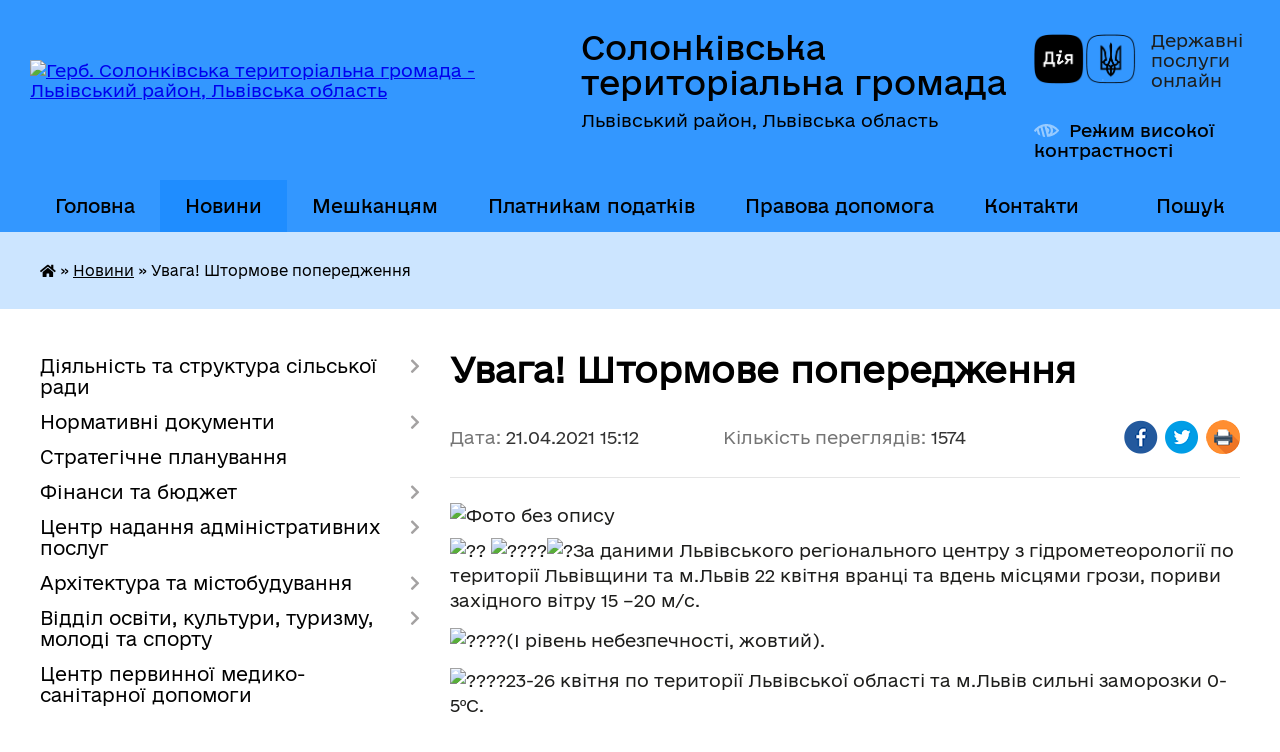

--- FILE ---
content_type: text/html; charset=UTF-8
request_url: https://solonkivska-gromada.gov.ua/news/1619007219/
body_size: 11592
content:
<!DOCTYPE html>
<html lang="uk">
<head>
	<!--[if IE]><meta http-equiv="X-UA-Compatible" content="IE=edge"><![endif]-->
	<meta charset="utf-8">
	<meta name="viewport" content="width=device-width, initial-scale=1">
	<!--[if IE]><script>
		document.createElement('header');
		document.createElement('nav');
		document.createElement('main');
		document.createElement('section');
		document.createElement('article');
		document.createElement('aside');
		document.createElement('footer');
		document.createElement('figure');
		document.createElement('figcaption');
	</script><![endif]-->
	<title>Увага! Штормове попередження | Солонківська територіальна громада Львівський район, Львівська область</title>
	<meta name="description" content=" . .  За даними Львівського регіонального центру з гідрометеорології по території Львівщини та м.Львів 22 квітня вранці та вдень місцями грози, пориви західного вітру 15 &amp;ndash;20 м/с.. . (І рівень небезпечності, жовтий).. . 23-26 квіт">
	<meta name="keywords" content="Увага!, Штормове, попередження, |, Солонківська, територіальна, громада, Львівський, район,, Львівська, область">

	
		<meta property="og:image" content="https://rada.info/upload/users_files/04369699/fb03b4c99a6685e26c2dd38215011b30.jpg">
	<meta property="og:image:width" content="1000">
	<meta property="og:image:height" content="1000">
			<meta property="og:title" content="Увага! Штормове попередження">
			<meta property="og:description" content="&amp;nbsp;">
			<meta property="og:type" content="article">
	<meta property="og:url" content="https://solonkivska-gromada.gov.ua/news/1619007219/">
		
		<link rel="apple-touch-icon" sizes="57x57" href="https://gromada.org.ua/apple-icon-57x57.png">
	<link rel="apple-touch-icon" sizes="60x60" href="https://gromada.org.ua/apple-icon-60x60.png">
	<link rel="apple-touch-icon" sizes="72x72" href="https://gromada.org.ua/apple-icon-72x72.png">
	<link rel="apple-touch-icon" sizes="76x76" href="https://gromada.org.ua/apple-icon-76x76.png">
	<link rel="apple-touch-icon" sizes="114x114" href="https://gromada.org.ua/apple-icon-114x114.png">
	<link rel="apple-touch-icon" sizes="120x120" href="https://gromada.org.ua/apple-icon-120x120.png">
	<link rel="apple-touch-icon" sizes="144x144" href="https://gromada.org.ua/apple-icon-144x144.png">
	<link rel="apple-touch-icon" sizes="152x152" href="https://gromada.org.ua/apple-icon-152x152.png">
	<link rel="apple-touch-icon" sizes="180x180" href="https://gromada.org.ua/apple-icon-180x180.png">
	<link rel="icon" type="image/png" sizes="192x192"  href="https://gromada.org.ua/android-icon-192x192.png">
	<link rel="icon" type="image/png" sizes="32x32" href="https://gromada.org.ua/favicon-32x32.png">
	<link rel="icon" type="image/png" sizes="96x96" href="https://gromada.org.ua/favicon-96x96.png">
	<link rel="icon" type="image/png" sizes="16x16" href="https://gromada.org.ua/favicon-16x16.png">
	<link rel="manifest" href="https://gromada.org.ua/manifest.json">
	<meta name="msapplication-TileColor" content="#ffffff">
	<meta name="msapplication-TileImage" content="https://gromada.org.ua/ms-icon-144x144.png">
	<meta name="theme-color" content="#ffffff">
	
	
		<meta name="robots" content="">
	
    	<link rel="stylesheet" href="https://cdnjs.cloudflare.com/ajax/libs/font-awesome/5.9.0/css/all.min.css" integrity="sha512-q3eWabyZPc1XTCmF+8/LuE1ozpg5xxn7iO89yfSOd5/oKvyqLngoNGsx8jq92Y8eXJ/IRxQbEC+FGSYxtk2oiw==" crossorigin="anonymous" referrerpolicy="no-referrer" />

    <link rel="preload" href="//gromada.org.ua/themes/diia/css/styles_vip.css?v=2.45" as="style">
	<link rel="stylesheet" href="//gromada.org.ua/themes/diia/css/styles_vip.css?v=2.45">
	
	<link rel="stylesheet" href="//gromada.org.ua/themes/diia/css/17186/theme_vip.css?v=1768649356">
		<!--[if lt IE 9]>
	<script src="https://oss.maxcdn.com/html5shiv/3.7.2/html5shiv.min.js"></script>
	<script src="https://oss.maxcdn.com/respond/1.4.2/respond.min.js"></script>
	<![endif]-->
	<!--[if gte IE 9]>
	<style type="text/css">
		.gradient { filter: none; }
	</style>
	<![endif]-->

</head>
<body class="">

	<a href="#top_menu" class="skip-link link" aria-label="Перейти до головного меню (Alt+1)" accesskey="1">Перейти до головного меню (Alt+1)</a>
	<a href="#left_menu" class="skip-link link" aria-label="Перейти до бічного меню (Alt+2)" accesskey="2">Перейти до бічного меню (Alt+2)</a>
    <a href="#main_content" class="skip-link link" aria-label="Перейти до головного вмісту (Alt+3)" accesskey="3">Перейти до текстового вмісту (Alt+3)</a>




			
	<div class="wrapper">
		<header>
			<div class="header_wrap">
				<div class="flex">					
					<div class="sitename">
						<div class="logo">
							<a href="https://solonkivska-gromada.gov.ua/" id="logo" aria-hidden="true" tabindex="-1" class="form_2">
								<img src="https://rada.info/upload/users_files/04369699/gerb/Герб-ОТГ-750px-1.png" alt="Герб. Солонківська територіальна громада - Львівський район, Львівська область">
							</a>
						</div>						
						<a href="https://solonkivska-gromada.gov.ua/" class="title">
							<span class="slogan_1">Солонківська територіальна громада</span>
							<span class="slogan_2">Львівський район, Львівська область</span>
						</a>
					</div>
					<div class="diia_logo_and_sitename">
						<div class="gov_ua_block">
							<a class="diia" href="https://diia.gov.ua/" target="_blank" rel="nofollow" title="Державні послуги онлайн"><img src="//gromada.org.ua/themes/diia/img/diia_logo.png" alt="Логотип Diia"></a>
							<span>Державні послуги<br>онлайн</span>
						</div>
												<div class="alt_link">
							<a href="#" rel="nofollow" aria-current="false" onclick="return set_special('3c91fe7449c0383dc9dad9ba623f7b52ac17d85f');">Режим високої контрастності</a>
						</div>
											</div>
				</div>				
				<section class="top_nav" aria-label="Головне меню">
					<nav class="main_menu" id="top_menu">
						<ul>
														<li class="">
								<a href="https://solonkivska-gromada.gov.ua/main/"><span>Головна</span></a>
																							</li>
														<li class="active">
								<a href="https://solonkivska-gromada.gov.ua/news/" aria-current="page"><span>Новини</span></a>
																							</li>
														<li class=" has-sub">
								<a href="https://solonkivska-gromada.gov.ua/dlya-meshkanciv-10-45-02-14-08-2018/"><span>Мешканцям</span></a>
																<button role="button" onclick="return show_next_level(this);" aria-expanded="false" aria-label="Показати підменю"></button>
																								<ul>
																		<li>
										<a role="button" href="https://solonkivska-gromada.gov.ua/vidhodi-09-07-45-18-11-2025/">Управління відходами</a>
																													</li>
																										</ul>
															</li>
														<li class="">
								<a href="https://solonkivska-gromada.gov.ua/informaciya-dlya-platnikiv-podatkiv-15-15-01-15-10-2019/"><span>Платникам податків</span></a>
																							</li>
														<li class=" has-sub">
								<a href="https://solonkivska-gromada.gov.ua/zakonodavstvo-15-16-30-23-02-2018/"><span>Правова допомога</span></a>
																<button role="button" onclick="return show_next_level(this);" aria-expanded="false" aria-label="Показати підменю"></button>
																								<ul>
																		<li>
										<a role="button" href="https://solonkivska-gromada.gov.ua/zapobigannya-ta-protidiya-domashnomu-nasilstvu-13-22-06-20-12-2023/">Запобігання та протидія насильству</a>
																													</li>
																										</ul>
															</li>
														<li class="">
								<a href="https://solonkivska-gromada.gov.ua/feedback/"><span>Контакти</span></a>
																							</li>
																				</ul>
					</nav>
					&nbsp;
					<button class="menu-button" id="open-button"><i class="fas fa-bars"></i> Меню сайту</button>
					<a href="https://solonkivska-gromada.gov.ua/search/" rel="nofollow" class="search_button" title="Перейти на сторінку пошуку">Пошук</a>
				</section>
				
			</div>
		</header>
				
		<nav class="bread_crumbs" aria-label="Навігаційний ланцюжок">
		<div  xmlns:v="http://rdf.data-vocabulary.org/#"><a href="https://solonkivska-gromada.gov.ua/" title="Головна сторінка"><i class="fas fa-home"></i></a> &raquo; <a href="https://solonkivska-gromada.gov.ua/news/" aria-current="page">Новини</a>  &raquo; <span aria-current="page">Увага! Штормове попередження</span></div>
	</nav>
	
	<section class="center_block">
		<div class="row">
			<div class="grid-30 fr">
				<aside>
				
										
					<nav class="sidebar_menu" id="left_menu" aria-label="Бічне меню">
						<ul>
														<li class=" has-sub">
								<a href="https://solonkivska-gromada.gov.ua/diyalnist-solonkivskoi-otg-12-11-55-05-02-2018/"><span>Діяльність та структура сільської ради</span></a>
																<button role="button" onclick="return show_next_level(this);" aria-expanded="false" aria-label="Показати підменю"></button>
																								<ul>
																		<li class="">
										<a href="https://solonkivska-gromada.gov.ua/pasport-22-50-38-30-01-2018/"><span>Про Солонківську громаду</span></a>
																													</li>
																		<li class=" has-sub">
										<a href="https://solonkivska-gromada.gov.ua/strukturni-pidrozdili-11-36-36-08-02-2018/"><span>Структура сільської ради</span></a>
																				<button role="button" onclick="return show_next_level(this);" aria-expanded="false" aria-label="Показати підменю"></button>
																														<ul>
																						<li><a href="https://solonkivska-gromada.gov.ua/golova-gromadi-11-01-25-12-02-2018/"><span>Сільський голова</span></a></li>
																						<li><a href="https://solonkivska-gromada.gov.ua/pershij-zastupnik-11-05-56-12-02-2018/"><span>Перший заступник голови</span></a></li>
																						<li><a href="https://solonkivska-gromada.gov.ua/zastupnik-golovi-z-pitan-diyalnosti-vikonavchih-organiv-ta-mizhnarodnih-vidnosin-15-17-53-06-09-2024/"><span>Заступник голови з питань діяльності виконавчих органів та міжнародних відносин</span></a></li>
																						<li><a href="https://solonkivska-gromada.gov.ua/kerujuchij-spravami-11-07-47-12-02-2018/"><span>Керуюча справами виконкому</span></a></li>
																						<li><a href="https://solonkivska-gromada.gov.ua/sekretar-radi-11-08-50-12-02-2018/"><span>Секретар ради</span></a></li>
																						<li><a href="https://solonkivska-gromada.gov.ua/starosti-11-01-03-27-09-2018/"><span>Старостинські округи</span></a></li>
																						<li><a href="https://solonkivska-gromada.gov.ua/zagalnij-viddil-11-09-56-12-02-2018/"><span>Центр надання адміністративних послуг</span></a></li>
																						<li><a href="https://solonkivska-gromada.gov.ua/viddil-finansiv-buhgalterskogo-obliku-ta-zvitnosti-11-11-58-12-02-2018/"><span>Відділ бухгалтерського обліку та звітності</span></a></li>
																						<li><a href="https://solonkivska-gromada.gov.ua/finansovij-viddil-15-16-47-15-01-2021/"><span>Фінансовий відділ</span></a></li>
																						<li><a href="https://solonkivska-gromada.gov.ua/zemelnij-viddil-11-12-33-12-02-2018/"><span>Відділ земельних відносин</span></a></li>
																						<li><a href="https://solonkivska-gromada.gov.ua/juridichnij-viddil-11-12-57-12-02-2018/"><span>Юридичний відділ</span></a></li>
																						<li><a href="https://solonkivska-gromada.gov.ua/viddil-osviti-kulturi-turizmu-molodi-ta-sportu-11-13-43-12-02-2018/"><span>Відділ освіти, культури, туризму, молоді та спорту</span></a></li>
																						<li><a href="https://solonkivska-gromada.gov.ua/viddil-kapitalnogo-budivnictva-zhkg-transportu-ta-blagoustroju-11-14-33-12-02-2018/"><span>Відділ капітального будівництва, ЖКГ, транспорту та благоустрою</span></a></li>
																						<li><a href="https://solonkivska-gromada.gov.ua/viddil-ekonomichnogo-rozvitku-torgivli-investicij-ta-mizhnarodnoi-spivpraci-11-15-13-12-02-2018/"><span>Відділ міжнародного територіального співробітництва та економічного розвитку громади</span></a></li>
																						<li><a href="https://solonkivska-gromada.gov.ua/viddil-arhitekturi-ta-mistobuduvannya-16-28-02-10-02-2021/"><span>Відділ архітектури та містобудування</span></a></li>
																						<li><a href="https://solonkivska-gromada.gov.ua/viddil-socialnogo-zahistu-11-16-23-12-02-2018/"><span>Відділ у справах ветеранів та соціального захисту населення</span></a></li>
																						<li><a href="https://solonkivska-gromada.gov.ua/inspektori-11-18-30-12-02-2018/"><span>Інспектори та спеціалісти</span></a></li>
																						<li><a href="https://solonkivska-gromada.gov.ua/derzhavni-reestratori-11-22-19-12-02-2018/"><span>Державні реєстратори</span></a></li>
																						<li><a href="https://solonkivska-gromada.gov.ua/sluzhba-u-spravah-ditej-12-35-52-20-05-2021/"><span>Служба у справах дітей</span></a></li>
																																</ul>
																			</li>
																		<li class="">
										<a href="https://solonkivska-gromada.gov.ua/vikonavchij-komitet-12-21-22-16-02-2018/"><span>Виконавчий комітет</span></a>
																													</li>
																		<li class="">
										<a href="https://solonkivska-gromada.gov.ua/deputati-22-38-58-30-01-2018/"><span>Депутатський корпус</span></a>
																													</li>
																		<li class="">
										<a href="https://solonkivska-gromada.gov.ua/postijni-komisii-12-19-39-16-02-2018/"><span>Постійні депутатські комісії</span></a>
																													</li>
																		<li class="">
										<a href="https://solonkivska-gromada.gov.ua/rishennya-11-57-28-22-02-2018/"><span>Рішення сесій та виконкому</span></a>
																													</li>
																		<li class="">
										<a href="https://solonkivska-gromada.gov.ua/proekti-1522918038/"><span>Проєкти рішень сесії</span></a>
																													</li>
																		<li class="">
										<a href="https://solonkivska-gromada.gov.ua/programi-14-28-34-24-05-2021/"><span>Програми</span></a>
																													</li>
																		<li class="">
										<a href="https://solonkivska-gromada.gov.ua/rozporyadzhennya-10-21-47-19-07-2018/"><span>Розпорядження</span></a>
																													</li>
																		<li class="">
										<a href="https://solonkivska-gromada.gov.ua/polozhennya-12-18-58-28-08-2023/"><span>Положення</span></a>
																													</li>
																		<li class="">
										<a href="https://solonkivska-gromada.gov.ua/ochischennya-vladi-17-01-52-01-02-2018/"><span>Очищення влади</span></a>
																													</li>
																		<li class=" has-sub">
										<a href="https://solonkivska-gromada.gov.ua/reestr-kolektivnih-dogovoriv-16-27-04-13-09-2021/"><span>Реєстр колективних договорів, змін і доповнень до них</span></a>
																				<button role="button" onclick="return show_next_level(this);" aria-expanded="false" aria-label="Показати підменю"></button>
																														<ul>
																						<li><a href="https://solonkivska-gromada.gov.ua/2021-09-07-20-14-09-2021/"><span>2021</span></a></li>
																						<li><a href="https://solonkivska-gromada.gov.ua/2022-09-19-16-17-06-2022/"><span>2022</span></a></li>
																						<li><a href="https://solonkivska-gromada.gov.ua/2023-10-59-05-20-01-2023/"><span>2023</span></a></li>
																						<li><a href="https://solonkivska-gromada.gov.ua/2024-15-24-51-23-01-2024/"><span>2024-2025</span></a></li>
																																</ul>
																			</li>
																										</ul>
															</li>
														<li class=" has-sub">
								<a href="https://solonkivska-gromada.gov.ua/gromada-10-45-15-12-02-2018/"><span>Нормативні документи</span></a>
																<button role="button" onclick="return show_next_level(this);" aria-expanded="false" aria-label="Показати підменю"></button>
																								<ul>
																		<li class="">
										<a href="https://solonkivska-gromada.gov.ua/reglament-radi-12-44-11-14-02-2018/"><span>Регламент сільської ради</span></a>
																													</li>
																		<li class="">
										<a href="https://solonkivska-gromada.gov.ua/statut-gromadi-09-19-22-09-02-2018/"><span>Статут громади</span></a>
																													</li>
																		<li class="">
										<a href="https://solonkivska-gromada.gov.ua/pravila-blagoustroju-ta-utrimannya-teritorii-1528803912/"><span>Правила благоустрою та утримання території</span></a>
																													</li>
																		<li class="">
										<a href="https://solonkivska-gromada.gov.ua/strategiya-solonkivskoi-otg-15-55-14-11-03-2020/"><span>Стратегія Солонківської громади</span></a>
																													</li>
																										</ul>
															</li>
														<li class="">
								<a href="https://solonkivska-gromada.gov.ua/strategichne-planuvannya-14-42-01-13-09-2018/"><span>Стратегічне планування</span></a>
																							</li>
														<li class=" has-sub">
								<a href="https://solonkivska-gromada.gov.ua/bjudzhet-15-28-25-12-01-2021/"><span>Фінанси та бюджет</span></a>
																<button role="button" onclick="return show_next_level(this);" aria-expanded="false" aria-label="Показати підменю"></button>
																								<ul>
																		<li class="">
										<a href="https://solonkivska-gromada.gov.ua/bjudzhet-uchasti-11-57-05-12-04-2019/"><span>Громадський бюджет</span></a>
																													</li>
																		<li class="">
										<a href="https://solonkivska-gromada.gov.ua/pasporti-bjudzhetnih-program-15-50-08-12-01-2021/"><span>Паспорти бюджетних Програм</span></a>
																													</li>
																		<li class="">
										<a href="https://solonkivska-gromada.gov.ua/rishennya-pro-zatverdzhennya-miscevogo-bjudzhetu-16-04-39-12-01-2021/"><span>Рішення про затвердження місцевого бюджету</span></a>
																													</li>
																		<li class="">
										<a href="https://solonkivska-gromada.gov.ua/bjudzhetna-zvitnist-12-08-43-13-01-2021/"><span>Бюджетна звітність</span></a>
																													</li>
																		<li class=" has-sub">
										<a href="https://solonkivska-gromada.gov.ua/obgruntuvannya-tehnichnih-yakisnih-harakteristik-predmeta-zakupivli-jogo-ochikuvanoi-vartosti-konkurentnoi-proceduri-zakupivli-17-17-55-03-11-2021/"><span>Обґрунтування характеристик предмета закупівлі</span></a>
																				<button role="button" onclick="return show_next_level(this);" aria-expanded="false" aria-label="Показати підменю"></button>
																														<ul>
																						<li><a href="https://solonkivska-gromada.gov.ua/2023-14-31-44-04-04-2024/"><span>До 2023 року включно</span></a></li>
																						<li><a href="https://solonkivska-gromada.gov.ua/2024-16-53-35-16-01-2024/"><span>2024</span></a></li>
																						<li><a href="https://solonkivska-gromada.gov.ua/2025-11-29-19-28-03-2025/"><span>2025</span></a></li>
																																</ul>
																			</li>
																										</ul>
															</li>
														<li class=" has-sub">
								<a href="https://solonkivska-gromada.gov.ua/centr-nadannya-administrativnih-poslug-15-15-57-08-12-2020/"><span>Центр надання адміністративних послуг</span></a>
																<button role="button" onclick="return show_next_level(this);" aria-expanded="false" aria-label="Показати підменю"></button>
																								<ul>
																		<li class="">
										<a href="https://solonkivska-gromada.gov.ua/administrativni-poslugi-ta-dokumenti-dlya-ih-otrimannya-13-15-50-17-08-2022/"><span>Адміністративні послуги</span></a>
																													</li>
																										</ul>
															</li>
														<li class=" has-sub">
								<a href="https://solonkivska-gromada.gov.ua/viddil-arhitekturi-mistobuduvannya-ta-zemelnih-vidnosin-14-34-16-09-07-2020/"><span>Архітектура та містобудування</span></a>
																<button role="button" onclick="return show_next_level(this);" aria-expanded="false" aria-label="Показати підменю"></button>
																								<ul>
																		<li class="">
										<a href="https://solonkivska-gromada.gov.ua/generalni-plani-14-35-09-09-07-2020/"><span>Генеральні плани</span></a>
																													</li>
																		<li class="">
										<a href="https://solonkivska-gromada.gov.ua/detalni-plani-teritorij-14-35-34-09-07-2020/"><span>Детальні плани територій</span></a>
																													</li>
																										</ul>
															</li>
														<li class=" has-sub">
								<a href="https://solonkivska-gromada.gov.ua/viddil-osviti-kulturi-turizmu-molodi-ta-sportu-1524211478/"><span>Відділ освіти, культури, туризму, молоді та спорту</span></a>
																<button role="button" onclick="return show_next_level(this);" aria-expanded="false" aria-label="Показати підменю"></button>
																								<ul>
																		<li class=" has-sub">
										<a href="https://solonkivska-gromada.gov.ua/zakladi-doshkilnoi-osviti-1524485356/"><span>Заклади дошкільної освіти</span></a>
																				<button role="button" onclick="return show_next_level(this);" aria-expanded="false" aria-label="Показати підменю"></button>
																														<ul>
																						<li><a href="https://solonkivska-gromada.gov.ua/dnz-s-solonka-1524662665/"><span>ЗДО с. Солонка</span></a></li>
																						<li><a href="https://solonkivska-gromada.gov.ua/zdo-dubochok-s-zubra-1524662904/"><span>ЗДО "Дубочок" с. Зубра</span></a></li>
																						<li><a href="https://solonkivska-gromada.gov.ua/zdo-s-milyatichi-08-42-58-01-12-2021/"><span>ЗДО с. Милятичі</span></a></li>
																																</ul>
																			</li>
																		<li class=" has-sub">
										<a href="https://solonkivska-gromada.gov.ua/zakladi-osviti-1524485368/"><span>Заклади середньої освіти</span></a>
																				<button role="button" onclick="return show_next_level(this);" aria-expanded="false" aria-label="Показати підменю"></button>
																														<ul>
																						<li><a href="https://solonkivska-gromada.gov.ua/solonkivska-zosh-iiii-st-im-geroya-ukraini-m-pankiva-1524485828/"><span>Ліцей імені Героя України Миколи Паньківа</span></a></li>
																						<li><a href="https://solonkivska-gromada.gov.ua/zubryanskij-nvk-znz-iiiist-–-dnz-1524486077/"><span>Зубрянський ліцей</span></a></li>
																						<li><a href="https://solonkivska-gromada.gov.ua/milyatichivskij-zaklad-zagalnoi-serednoi-osviti-iiii-st-08-38-28-01-12-2021/"><span>Милятичівський ліцей</span></a></li>
																						<li><a href="https://solonkivska-gromada.gov.ua/zhirivskij-zzso-iii-st-08-36-54-01-12-2021/"><span>Жирівська гімназія імені Слуги Божого Мар’яна Галана Чину Найсвятішого Ізбавителя</span></a></li>
																						<li><a href="https://solonkivska-gromada.gov.ua/porshnyanskij-nvk-znz-iii-st-–-dnz-1524492844/"><span>Поршнянська філія – гімназія</span></a></li>
																						<li><a href="https://solonkivska-gromada.gov.ua/horosnyanskij-nvk-znz-iii-st-–-dnz-1524492939/"><span>Хороснянська філія – початкова школа</span></a></li>
																						<li><a href="https://solonkivska-gromada.gov.ua/malechkivskij-nvk-znz-i-st-–-dnz-1524493297/"><span>Малечківська філія - початкова школа</span></a></li>
																																</ul>
																			</li>
																		<li class=" has-sub">
										<a href="https://solonkivska-gromada.gov.ua/narodni-domi-1524485377/"><span>Народні доми</span></a>
																				<button role="button" onclick="return show_next_level(this);" aria-expanded="false" aria-label="Показати підменю"></button>
																														<ul>
																						<li><a href="https://solonkivska-gromada.gov.ua/nd-s-solonka-1524555044/"><span>НД с. Солонка</span></a></li>
																						<li><a href="https://solonkivska-gromada.gov.ua/nd-s-porshna-1524555394/"><span>НД с. Поршна</span></a></li>
																						<li><a href="https://solonkivska-gromada.gov.ua/nd-s-malechkovichi-1524555457/"><span>НД с. Малечковичі</span></a></li>
																						<li><a href="https://solonkivska-gromada.gov.ua/nd-s-lipniki-1524555504/"><span>НД с. Липники</span></a></li>
																						<li><a href="https://solonkivska-gromada.gov.ua/nd-s-zubra-1524555675/"><span>НД с. Зубра</span></a></li>
																						<li><a href="https://solonkivska-gromada.gov.ua/nd-s-pidsadki-1524555816/"><span>НД с. Підсадки</span></a></li>
																						<li><a href="https://solonkivska-gromada.gov.ua/nd-s-rakovec-1524555860/"><span>НД с. Раковець</span></a></li>
																						<li><a href="https://solonkivska-gromada.gov.ua/nd-s-tovschiv-08-50-40-01-12-2021/"><span>НД с. Товщів</span></a></li>
																						<li><a href="https://solonkivska-gromada.gov.ua/nd-s-zagir’ya-08-51-30-01-12-2021/"><span>НД с. Загір’я</span></a></li>
																						<li><a href="https://solonkivska-gromada.gov.ua/nd-s-zhirivka-08-52-27-01-12-2021/"><span>НД с. Жирівка</span></a></li>
																						<li><a href="https://solonkivska-gromada.gov.ua/nd-s-vovkiv-08-53-33-01-12-2021/"><span>НД с. Вовків</span></a></li>
																																</ul>
																			</li>
																		<li class=" has-sub">
										<a href="https://solonkivska-gromada.gov.ua/publichna-biblioteka-solonkivskoi-silskoi-radi-09-01-13-01-12-2021/"><span>Публічна бібліотека Солонківської сільської ради</span></a>
																				<button role="button" onclick="return show_next_level(this);" aria-expanded="false" aria-label="Показати підменю"></button>
																														<ul>
																						<li><a href="https://solonkivska-gromada.gov.ua/biblioteka-s-solonka-09-02-44-01-12-2021/"><span>Бібліотека с. Солонка</span></a></li>
																						<li><a href="https://solonkivska-gromada.gov.ua/biblioteka-s-zubra-09-03-46-01-12-2021/"><span>Бібліотека с. Зубра</span></a></li>
																						<li><a href="https://solonkivska-gromada.gov.ua/biblioteka-s-rakovec-09-04-51-01-12-2021/"><span>Бібліотека с. Раковець</span></a></li>
																						<li><a href="https://solonkivska-gromada.gov.ua/biblioteka-s-malechkovichi-09-05-47-01-12-2021/"><span>Бібліотека с. Малечковичі</span></a></li>
																						<li><a href="https://solonkivska-gromada.gov.ua/biblioteka-s-milyatichi-09-06-35-01-12-2021/"><span>Бібліотека с. Милятичі</span></a></li>
																																</ul>
																			</li>
																		<li class="">
										<a href="https://solonkivska-gromada.gov.ua/muzejsadiba-mikoli-i-kornila-ustiyanovichiv-s-vovkiv-08-59-19-01-12-2021/"><span>Музей-садиба Миколи і Корнила Устияновичів с. Вовків</span></a>
																													</li>
																		<li class="">
										<a href="https://solonkivska-gromada.gov.ua/solonkivska-djussh-11-01-36-10-09-2018/"><span>Солонківська ДЮСШ</span></a>
																													</li>
																		<li class="">
										<a href="https://solonkivska-gromada.gov.ua/zvitnist-1525339492/"><span>Звітність</span></a>
																													</li>
																		<li class="">
										<a href="https://solonkivska-gromada.gov.ua/obgruntuvannya-tehnichnih-ta-yakisnih-harakteristik-predmeta-zakupivli-jogo-ochikuvanoi-vartosti-15-54-52-28-01-2021/"><span>Обґрунтування технічних та якісних характеристик предмета закупівлі, його очікуваної вартості</span></a>
																													</li>
																		<li class="">
										<a href="https://solonkivska-gromada.gov.ua/atestaciya-09-34-25-09-10-2023/"><span>Атестація</span></a>
																													</li>
																										</ul>
															</li>
														<li class="">
								<a href="https://solonkivska-gromada.gov.ua/komunalni-zakladi-ta-ustanovi-09-24-44-09-02-2018/"><span>Центр первинної медико-санітарної допомоги</span></a>
																							</li>
														<li class=" has-sub">
								<a href="https://solonkivska-gromada.gov.ua/komunalni-pidpriemstva-09-23-11-09-02-2018/"><span>КП "Амарант"</span></a>
																<button role="button" onclick="return show_next_level(this);" aria-expanded="false" aria-label="Показати підменю"></button>
																								<ul>
																		<li class="">
										<a href="https://solonkivska-gromada.gov.ua/obgruntuvannya-tehnichnih-ta-yakisnih-harakteristik-predmeta-zakupivli-rozmiru-bjudzhetnogo-priznachennya-ochikuvanoi-vartosti-predmeta-zaku-11-36-22-22-08-2023/"><span>Обґрунтування технічних та якісних характеристик предмета закупівлі</span></a>
																													</li>
																										</ul>
															</li>
														<li class="">
								<a href="https://solonkivska-gromada.gov.ua/sluzhba-u-spravah-ditej-10-24-36-22-08-2023/"><span>Служба у справах дітей</span></a>
																							</li>
														<li class="">
								<a href="https://solonkivska-gromada.gov.ua/bezbar’ernist-12-54-04-17-09-2025/"><span>Безбар’єрність</span></a>
																							</li>
														<li class=" has-sub">
								<a href="https://solonkivska-gromada.gov.ua/elektronna-demokratiya-12-00-35-18-09-2023/"><span>Електронна демократія та сервіси для громадян</span></a>
																<button role="button" onclick="return show_next_level(this);" aria-expanded="false" aria-label="Показати підменю"></button>
																								<ul>
																		<li class="">
										<a href="https://solonkivska-gromada.gov.ua/elektronni-zvernennya-12-24-50-18-09-2023/"><span>Електронні звернення</span></a>
																													</li>
																		<li class="">
										<a href="https://solonkivska-gromada.gov.ua/peticii-11-11-15-11-10-2023/"><span>Петиції</span></a>
																													</li>
																		<li class="">
										<a href="https://solonkivska-gromada.gov.ua/konsultacii-15-01-06-17-10-2023/"><span>Консультації</span></a>
																													</li>
																										</ul>
															</li>
														<li class=" has-sub">
								<a href="https://solonkivska-gromada.gov.ua/infrastrukturni-proekti-12-48-17-26-02-2025/"><span>Інфраструктурні проєкти</span></a>
																<button role="button" onclick="return show_next_level(this);" aria-expanded="false" aria-label="Показати підменю"></button>
																								<ul>
																		<li class="">
										<a href="https://solonkivska-gromada.gov.ua/realizaciya-subproektu-nadzvichajnoi-kreditnoi-programi-dlya-vidnovlennya-ukraini-12-48-57-26-02-2025/"><span>Реалізація субпроєкту "Надзвичайної кредитної програми для відновлення України"</span></a>
																													</li>
																		<li class="">
										<a href="https://solonkivska-gromada.gov.ua/realizaciya-proektu-interreg-next-polscha-−-ukraina-20212027-11-00-22-05-03-2025/"><span>Реалізація проєкту Interreg NEXT Польща − Україна 2021-2027</span></a>
																													</li>
																										</ul>
															</li>
														<li class=" has-sub">
								<a href="https://solonkivska-gromada.gov.ua/civilnij-zahist-15-27-01-26-02-2021/"><span>Цивільний захист</span></a>
																<button role="button" onclick="return show_next_level(this);" aria-expanded="false" aria-label="Показати підменю"></button>
																								<ul>
																		<li class="">
										<a href="https://solonkivska-gromada.gov.ua/rekomendacii-dlya-naselennya-z-civilnogo-zahistu-15-59-59-14-02-2022/"><span>Рекомендації для населення з цивільного захисту</span></a>
																													</li>
																										</ul>
															</li>
														<li class="">
								<a href="https://solonkivska-gromada.gov.ua/vnutrishno-peremischenim-osobam-vpo-14-51-00-13-09-2023/"><span>Внутрішньо переміщеним особам (ВПО)</span></a>
																							</li>
														<li class="">
								<a href="https://solonkivska-gromada.gov.ua/vijskovosluzhbovcyam-ta-veteranam-09-25-18-03-10-2025/"><span>Військовослужбовцям та ветеранам</span></a>
																							</li>
														<li class="">
								<a href="https://solonkivska-gromada.gov.ua/borci-za-volju-ukraini-15-37-59-05-07-2023/"><span>Борці за волю України</span></a>
																							</li>
														<li class="">
								<a href="https://solonkivska-gromada.gov.ua/docs/"><span>Рішення сесій</span></a>
																							</li>
														<li class="">
								<a href="https://solonkivska-gromada.gov.ua/blagodijna-dopomoga-09-46-10-05-07-2021/"><span>Благодійна допомога</span></a>
																							</li>
														<li class="">
								<a href="https://solonkivska-gromada.gov.ua/molodizhna-rada-09-21-31-22-07-2025/"><span>Молодіжна рада</span></a>
																							</li>
														<li class="">
								<a href="https://solonkivska-gromada.gov.ua/miscevi-vibori-2020-14-50-56-06-10-2020/"><span>Місцеві вибори</span></a>
																							</li>
													</ul>
						
												
					</nav>

											<h2 class="sidebar_title">Публічні закупівлі</h2>	
<div class="petition_block">

		<p><a href="https://solonkivska-gromada.gov.ua/prozorro/" title="Прозорро - державні закупівлі"><img src="//gromada.org.ua/themes/diia/img/prozorro_logo.png?v=2025" alt="Банер - Prozorro"></a></p>
	
		<p><a href="https://solonkivska-gromada.gov.ua/openbudget/" title="Відкритий бюджет"><img src="//gromada.org.ua/themes/diia/img/openbudget_logo.png?v=2025" alt="OpenBudget"></a></p>
	
		<p><a href="https://solonkivska-gromada.gov.ua/plans/" title="Плани державних закупівель"><img src="//gromada.org.ua/themes/diia/img/plans_logo.png?v=2025" alt="Плани державних закупівель"></a></p>
	
</div>									
					
					
					
					
										<div id="banner_block">

						<p style="text-align:center"><a rel="nofollow" href="https://solonka.skydatagroup.com" target="_blank"><img alt="Сплачуй податки просто та зручно" src="https://rada.info/upload/users_files/04369699/7c51b7e4cea9460b144425081d355840.png" style="width: 262px; height: 117px;" /></a></p>

<p style="text-align:center"><a rel="nofollow" href="https://legalaid.gov.ua/kliyentam/pro-bezoplatnu-pravovu-dopomogu-bpd/" target="_blank"><img alt="сайт безоплатної юридичної допомоги" src="https://rada.info/upload/users_files/04369699/2b8b61abea90ff961ef81d408ebf2f2d.jpg" style="width: 262px; height: 63px;" /></a></p>

<p style="text-align:center"><a rel="nofollow" href="https://sites.google.com/view/undeclared-work" target="_blank"><img alt="повідомити про незадекларовану працю. сайт" src="https://rada.info/upload/users_files/04369699/e6adff11f9464f95ffce94b9864ec6df.jpg" style="height:63px; width:262px" /></a></p>

<p style="text-align:center"><a rel="nofollow" href="https://apl.loda.gov.ua/portal/apps/sites/#/site" target="_blank"><img alt="аналітичний портал львівщини" src="https://rada.info/upload/users_files/04369699/709f96b7170f2a438ec2504e9320af3f.jpg" style="width: 262px; height: 63px;" /></a></p>

<p style="text-align:center"><a rel="nofollow" href="https://stat.loda.gov.ua/community/solonkivska-silska-gromada/"><img alt="портал статистики львівщини" src="https://rada.info/upload/users_files/04369699/4611699548aaa978e94c4acaf7854895.jpg" style="width: 262px; height: 63px;" /></a></p>

<p style="text-align:center"><a rel="nofollow" href="https://sadok.loda.gov.ua/"><img alt="Електронна черга до закладів дошкільної освіти Львівщини" src="https://rada.info/upload/users_files/04369699/8f4f231f6fff51d9d0662dda7ca92ea1.jpg" style="width: 262px; height: 63px;" /></a></p>

<p style="text-align:center"><a rel="nofollow" href="https://www.facebook.com/solonka.oth" target="_blank"><img alt="наша сторінка у фейсбук" src="https://rada.info/upload/users_files/04369699/51b1fd9cb41d83e1adccbb6436373c8b.jpg" style="height:63px; width:262px" /></a></p>

<p style="text-align:center"><a rel="nofollow" href="https://t.me/smart_town_bot"><img alt="чатбот Свої" src="https://rada.info/upload/users_files/04369699/9f3e026bdf8f70dd5b513a2552a7f56a.jpg" style="width: 262px; height: 75px;" /></a></p>
						<div class="clearfix"></div>

						<!-- Global site tag (gtag.js) - Google Analytics -->
<script async src="https://www.googletagmanager.com/gtag/js?id=UA-113658300-1"></script>
<script>
  window.dataLayer = window.dataLayer || [];
  function gtag(){dataLayer.push(arguments);}
  gtag('js', new Date());

  gtag('config', 'UA-113658300-1');
</script>


<!-- Load Facebook SDK for JavaScript -->
      <div id="fb-root"></div>
      <script>
        window.fbAsyncInit = function() {
          FB.init({
            xfbml            : true,
            version          : 'v9.0'
          });
        };

        (function(d, s, id) {
        var js, fjs = d.getElementsByTagName(s)[0];
        if (d.getElementById(id)) return;
        js = d.createElement(s); js.id = id;
        js.src = 'https://connect.facebook.net/en_US/sdk/xfbml.customerchat.js';
        fjs.parentNode.insertBefore(js, fjs);
      }(document, 'script', 'facebook-jssdk'));</script>

      <!-- Your Chat Plugin code -->
      <div class="fb-customerchat"
        attribution=setup_tool
        page_id="2042496039373409"
  theme_color="#0A7CFF"
  logged_in_greeting="Вітаємо! Чим можемо допомогти?"
  logged_out_greeting="Вітаємо! Чим можемо допомогти?">
      </div>

<style>
#google_translate_element {
    position: absolute;
    top: 6px;
    right: 40px;
    z-index: 10;
}
</style>
						<div class="clearfix"></div>

					</div>
				
				</aside>
			</div>
			<div class="grid-70">

				<main id="main_content">

																		<h1>Увага! Штормове попередження</h1>


<div class="row ">
	<div class="grid-30 one_news_date">
		Дата: <span>21.04.2021 15:12</span>
	</div>
	<div class="grid-30 one_news_count">
		Кількість переглядів: <span>1574</span>
	</div>
		<div class="grid-30 one_news_socials">
		<button class="social_share" data-type="fb" aria-label="Поширити у Фейсбук"><img src="//gromada.org.ua/themes/diia/img/share/fb.png" alt="Іконка Фейсбук"></button>
		<button class="social_share" data-type="tw" aria-label="Поширити у Твітер"><img src="//gromada.org.ua/themes/diia/img/share/tw.png" alt="Іконка Твітер"></button>
		<button class="print_btn" onclick="window.print();" aria-label="Роздрукувати"><img src="//gromada.org.ua/themes/diia/img/share/print.png" alt="Іконка принтера"></button>
	</div>
		<div class="clearfix"></div>
</div>

<hr>

<p><img alt="Фото без опису"  alt="" src="https://rada.info/upload/users_files/04369699/fb03b4c99a6685e26c2dd38215011b30.jpg" style="width: 500px; height: 500px; float: left;" />&nbsp;</p>

<p><img alt="??" height="16" referrerpolicy="origin-when-cross-origin" src="https://static.xx.fbcdn.net/images/emoji.php/v9/t8e/1/16/2139.png" width="16" /> <img alt="????" height="16" referrerpolicy="origin-when-cross-origin" src="https://static.xx.fbcdn.net/images/emoji.php/v9/tfc/1/16/1f32c.png" width="16" /><img alt="?" height="16" referrerpolicy="origin-when-cross-origin" src="https://static.xx.fbcdn.net/images/emoji.php/v9/t22/1/16/26c8.png" width="16" />За даними Львівського регіонального центру з гідрометеорології по території Львівщини та м.Львів 22 квітня вранці та вдень місцями грози, пориви західного вітру 15 &ndash;20 м/с.</p>

<p><img alt="????" height="16" referrerpolicy="origin-when-cross-origin" src="https://static.xx.fbcdn.net/images/emoji.php/v9/t2/1/16/1f7e8.png" width="16" />(І рівень небезпечності, жовтий).</p>

<p><img alt="????" height="16" referrerpolicy="origin-when-cross-origin" src="https://static.xx.fbcdn.net/images/emoji.php/v9/tfc/1/16/1f32c.png" width="16" />23-26 квітня по території Львівської області та м.Львів сильні заморозки 0-5&ordm;С.</p>

<p><img alt="????" height="16" referrerpolicy="origin-when-cross-origin" src="https://static.xx.fbcdn.net/images/emoji.php/v9/t81/1/16/1f7e7.png" width="16" />(ІI рівень небезпечності, помаранчевий).</p>
<div class="clearfix"></div>

<hr>



<p><a href="https://solonkivska-gromada.gov.ua/news/" class="btn btn-grey">&laquo; повернутися до розділу &laquo;Новини&raquo;</a></p>											
				</main>
				
			</div>
			<div class="clearfix"></div>
		</div>
	</section>
	
	
	<footer>
		
		<div class="row">
			<div class="grid-40 socials">
				<p>
					<a href="https://gromada.org.ua/rss/17186/" rel="nofollow" target="_blank" title="RSS-стрічка новин"><i class="fas fa-rss"></i></a>
										<a href="https://solonkivska-gromada.gov.ua/feedback/#chat_bot" title="Наша громада в смартфоні"><i class="fas fa-robot"></i></a>
																				<a href="https://www.facebook.com/solonka.oth" rel="nofollow" target="_blank" title="Ми у Фейсбук"><i class="fab fa-facebook-f"></i></a>					<a href="https://www.youtube.com/channel/UCPZm_MadpHBZ9IN6726Dgow?view_as=subscriber" rel="nofollow" target="_blank" title="Канал Youtube"><i class="fab fa-youtube"></i></a>										<a href="https://solonkivska-gromada.gov.ua/sitemap/" title="Мапа сайту"><i class="fas fa-sitemap"></i></a>
				</p>
				<p class="copyright">Солонківська територіальна громада - 2018-2026 &copy; Весь контент доступний за ліцензією <a href="https://creativecommons.org/licenses/by/4.0/deed.uk" target="_blank" rel="nofollow">Creative Commons Attribution 4.0 International License</a>, якщо не зазначено інше.</p>
			</div>
			<div class="grid-20 developers">
				<a href="https://vlada.ua/" rel="nofollow" target="_blank" title="Посилання на сайт платформи VladaUA"><img src="//gromada.org.ua/themes/diia/img/vlada_online.svg?v=diia" class="svg" alt="Логотип VladaUA"></a><br>
				<span>офіційні сайти &laquo;під ключ&raquo;</span><br>
				для органів державної влади
			</div>
			<div class="grid-40 admin_auth_block">
								<p><a href="#auth_block" class="open-popup" aria-hidden="true" tabindex="-1" title="Вхід в адмін-панель сайту"><i class="fa fa-lock"></i></a></p>
				<p class="sec"><a href="#auth_block" class="open-popup">Вхід для адміністратора</a></p>
				<div id="google_translate_element" style="text-align: left;width: 202px;float: right;margin-top: 13px;"></div>
							</div>
			<div class="clearfix"></div>
		</div>

	</footer>
	</div>

		
	




<a href="#" id="Go_Top" style="display: none;"><i class="fas fa-angle-up"></i></a>
<a href="#" id="Go_Top2" style="display: none;"><i class="fas fa-angle-up"></i></a>

<script type="text/javascript" src="//gromada.org.ua/themes/diia/js/jquery-3.6.0.min.js"></script>
<script type="text/javascript" src="//gromada.org.ua/themes/diia/js/jquery-migrate-3.3.2.min.js"></script>
<script type="text/javascript" src="//gromada.org.ua/themes/diia/js/current_device.js?v=1.1"></script>
<script type="text/javascript" src="//gromada.org.ua/themes/diia/js/icheck.min.js"></script>
<script type="text/javascript" src="//gromada.org.ua/themes/diia/js/superfish.min.js?v=2"></script>



<script type="text/javascript" src="//gromada.org.ua/themes/diia/js/functions_unpack.js?v=3.51"></script>
<script type="text/javascript" src="//gromada.org.ua/themes/diia/js/hoverIntent.js"></script>
<script type="text/javascript" src="//gromada.org.ua/themes/diia/js/jquery.magnific-popup.min.js?v=1.15"></script>
<script type="text/javascript" src="//gromada.org.ua/themes/diia/js/jquery.mask.min.js"></script>


	


<script type="text/javascript" src="//translate.google.com/translate_a/element.js?cb=googleTranslateElementInit"></script>
<script type="text/javascript">
	function googleTranslateElementInit() {
		new google.translate.TranslateElement({
			pageLanguage: 'uk',
			includedLanguages: 'de,en,es,fr,pl,hu,bg,ro,da,lt',
			layout: google.translate.TranslateElement.InlineLayout.SIMPLE,
			gaTrack: true,
			gaId: 'UA-71656986-1'
		}, 'google_translate_element');
	}
</script>

<script>
  (function(i,s,o,g,r,a,m){i["GoogleAnalyticsObject"]=r;i[r]=i[r]||function(){
  (i[r].q=i[r].q||[]).push(arguments)},i[r].l=1*new Date();a=s.createElement(o),
  m=s.getElementsByTagName(o)[0];a.async=1;a.src=g;m.parentNode.insertBefore(a,m)
  })(window,document,"script","//www.google-analytics.com/analytics.js","ga");

  ga("create", "UA-71656986-1", "auto");
  ga("send", "pageview");

</script>

<script async
src="https://www.googletagmanager.com/gtag/js?id=UA-71656986-2"></script>
<script>
   window.dataLayer = window.dataLayer || [];
   function gtag(){dataLayer.push(arguments);}
   gtag("js", new Date());

   gtag("config", "UA-71656986-2");
</script>



<div style="display: none;">
								<div id="get_gromada_ban" class="dialog-popup s">

	<div class="logo"><img src="//gromada.org.ua/themes/diia/img/logo.svg" class="svg"></div>
    <h4>Код для вставки на сайт</h4>
	
    <div class="form-group">
        <img src="//gromada.org.ua/gromada_orgua_88x31.png">
    </div>
    <div class="form-group">
        <textarea id="informer_area" class="form-control"><a href="https://gromada.org.ua/" target="_blank"><img src="https://gromada.org.ua/gromada_orgua_88x31.png" alt="Gromada.org.ua - веб сайти діючих громад України" /></a></textarea>
    </div>
	
</div>			<div id="auth_block" class="dialog-popup s" role="dialog" aria-modal="true" aria-labelledby="auth_block_label">

	<div class="logo"><img src="//gromada.org.ua/themes/diia/img/logo.svg" class="svg"></div>
    <h4 id="auth_block_label">Вхід для адміністратора</h4>
    <form action="//gromada.org.ua/n/actions/" method="post">

		
        
        <div class="form-group">
            <label class="control-label" for="login">Логін: <span>*</span></label>
            <input type="text" class="form-control" name="login" id="login" value="" autocomplete="username" required>
        </div>
        <div class="form-group">
            <label class="control-label" for="password">Пароль: <span>*</span></label>
            <input type="password" class="form-control" name="password" id="password" value="" autocomplete="current-password" required>
        </div>
        <div class="form-group center">
            <input type="hidden" name="object_id" value="17186">
			<input type="hidden" name="back_url" value="https://solonkivska-gromada.gov.ua/news/1619007219/">
            <button type="submit" class="btn btn-yellow" name="pAction" value="login_as_admin_temp">Авторизуватись</button>
        </div>
		

    </form>

</div>


			
						
								</div>
</body>
</html>